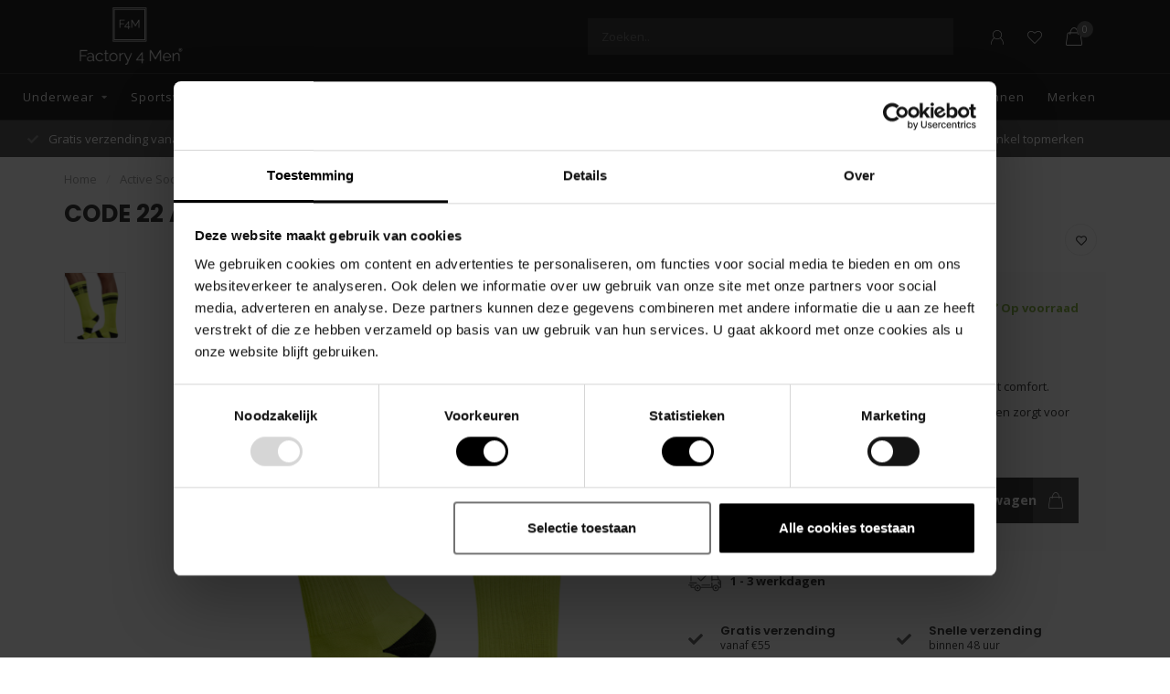

--- FILE ---
content_type: text/html;charset=utf-8
request_url: https://www.factory4men.be/active-socks-yellow.html
body_size: 16156
content:
<!DOCTYPE html>
<html lang="nl">
  <head>
    <!-- COOKIEBOT -->
    <script id="Cookiebot" src="https://consent.cookiebot.com/uc.js" data-cbid="da443663-b6fa-4192-ab91-dcbc2ebc2c0f" data-blockingmode="auto" type="text/javascript"></script>
    
        	<!-- Google Tag Manager -->
      <script>(function(w,d,s,l,i){w[l]=w[l]||[];w[l].push({'gtm.start':
      new Date().getTime(),event:'gtm.js'});var f=d.getElementsByTagName(s)[0],
      j=d.createElement(s),dl=l!='dataLayer'?'&l='+l:'';j.async=true;j.src=
      'https://www.googletagmanager.com/gtm.js?id='+i+dl;f.parentNode.insertBefore(j,f);
      })(window,document,'script','dataLayer','GTM-P7G6PKNZ');</script>
      <!-- End Google Tag Manager -->
        
    <!--
        
        Theme Nova | v1.5.3.06122201_1_1
        Theme designed and created by Dyvelopment - We are true e-commerce heroes!
        
        For custom Lightspeed eCom work like custom design or development,
        please contact us at www.dyvelopment.com

          _____                  _                                  _   
         |  __ \                | |                                | |  
         | |  | |_   ___   _____| | ___  _ __  _ __ ___   ___ _ __ | |_ 
         | |  | | | | \ \ / / _ \ |/ _ \| '_ \| '_ ` _ \ / _ \ '_ \| __|
         | |__| | |_| |\ V /  __/ | (_) | |_) | | | | | |  __/ | | | |_ 
         |_____/ \__, | \_/ \___|_|\___/| .__/|_| |_| |_|\___|_| |_|\__|
                  __/ |                 | |                             
                 |___/                  |_|                             
    -->
    
    <meta charset="utf-8"/>
<!-- [START] 'blocks/head.rain' -->
<!--

  (c) 2008-2026 Lightspeed Netherlands B.V.
  http://www.lightspeedhq.com
  Generated: 23-01-2026 @ 05:01:38

-->
<link rel="canonical" href="https://www.factory4men.be/active-socks-yellow.html"/>
<link rel="alternate" href="https://www.factory4men.be/index.rss" type="application/rss+xml" title="Nieuwe producten"/>
<meta name="robots" content="noodp,noydir"/>
<meta property="og:url" content="https://www.factory4men.be/active-socks-yellow.html?source=facebook"/>
<meta property="og:site_name" content="Factory 4 Men"/>
<meta property="og:title" content="Active Socks Yellow"/>
<meta property="og:description" content="Deze Active Socks van CODE22 combineren stijl met comfort.<br />
De opvallende  fluo kleur yellow met zwarte accenten zorgt voor een trendy look."/>
<meta property="og:image" content="https://cdn.webshopapp.com/shops/340541/files/460924421/code-22-active-socks-yellow.jpg"/>
<script>
console.log('test');
</script>
<!--[if lt IE 9]>
<script src="https://cdn.webshopapp.com/assets/html5shiv.js?2025-02-20"></script>
<![endif]-->
<!-- [END] 'blocks/head.rain' -->
    
        	  	              	    	    	    	    	    	         
        <title>Active Socks Yellow - Factory 4 Men</title>
    
    <meta name="description" content="Deze Active Socks van CODE22 combineren stijl met comfort.<br />
De opvallende  fluo kleur yellow met zwarte accenten zorgt voor een trendy look." />
    <meta name="keywords" content="CODE, 22, Active, Socks, Yellow, slips, boxers, jockstraps, strings, onderbroek, sportkleding, zwemkleding, mannen, jogging, hoodie, ondergoed, mannenondergoed, skincare, zonnebrillen, erotisch speelgoed" />
    
        
    <meta http-equiv="X-UA-Compatible" content="IE=edge">
    <meta name="viewport" content="width=device-width, initial-scale=1.0, maximum-scale=1.0, user-scalable=0">
    <meta name="apple-mobile-web-app-capable" content="yes">
    <meta name="apple-mobile-web-app-status-bar-style" content="black">
    
        	        
		<link rel="preconnect" href="https://cdn.webshopapp.com/">
		<link rel="preconnect" href="https://assets.webshopapp.com">	
    		<link rel="preconnect" href="https://fonts.googleapis.com">
		<link rel="preconnect" href="https://fonts.gstatic.com" crossorigin>
		<link rel="dns-prefetch" href="https://fonts.googleapis.com">
		<link rel="dns-prefetch" href="https://fonts.gstatic.com" crossorigin>
    		<link rel="dns-prefetch" href="https://cdn.webshopapp.com/">
		<link rel="dns-prefetch" href="https://assets.webshopapp.com">	

    <link rel="shortcut icon" href="https://cdn.webshopapp.com/shops/340541/themes/183450/v/2184546/assets/favicon.ico?20240327093029" type="image/x-icon" />
    <script src="https://cdn.webshopapp.com/shops/340541/themes/183450/assets/jquery-1-12-4-min.js?20260106000408"></script>
    
    <script>!navigator.userAgent.match('MSIE 10.0;') || document.write('<script src="https://cdn.webshopapp.com/shops/340541/themes/183450/assets/proto-polyfill.js?20260106000408">\x3C/script>')</script>
    <script>if(navigator.userAgent.indexOf("MSIE ") > -1 || navigator.userAgent.indexOf("Trident/") > -1) { document.write('<script src="https://cdn.webshopapp.com/shops/340541/themes/183450/assets/intersection-observer-polyfill.js?20260106000408">\x3C/script>') }</script>
    
        <link href="//fonts.googleapis.com/css?family=Open%20Sans:400,300,600,700|Poppins:300,400,600,700&amp;display=swap" rel="preload" as="style">
    <link href="//fonts.googleapis.com/css?family=Open%20Sans:400,300,600,700|Poppins:300,400,600,700&amp;display=swap" rel="stylesheet">
        
    <link rel="preload" href="https://cdn.webshopapp.com/shops/340541/themes/183450/assets/fontawesome-5-min.css?20260106000408" as="style">
    <link rel="stylesheet" href="https://cdn.webshopapp.com/shops/340541/themes/183450/assets/fontawesome-5-min.css?20260106000408">
    
    <link rel="preload" href="https://cdn.webshopapp.com/shops/340541/themes/183450/assets/bootstrap-min.css?20260106000408" as="style">
    <link rel="stylesheet" href="https://cdn.webshopapp.com/shops/340541/themes/183450/assets/bootstrap-min.css?20260106000408">
    
    <link rel="preload" as="script" href="https://cdn.webshopapp.com/assets/gui.js?2025-02-20">
    <script src="https://cdn.webshopapp.com/assets/gui.js?2025-02-20"></script>
    
    <link rel="preload" as="script" href="https://cdn.webshopapp.com/assets/gui-responsive-2-0.js?2025-02-20">
    <script src="https://cdn.webshopapp.com/assets/gui-responsive-2-0.js?2025-02-20"></script>
    
        <link rel="stylesheet" href="https://cdn.webshopapp.com/shops/340541/themes/183450/assets/fancybox-3-5-7-min.css?20260106000408" />
        
    <link rel="preload" href="https://cdn.webshopapp.com/shops/340541/themes/183450/assets/style.css?20260106000408" as="style">
    <link rel="stylesheet" href="https://cdn.webshopapp.com/shops/340541/themes/183450/assets/style.css?20260106000408" />
    
    <!-- User defined styles -->
    <link rel="preload" href="https://cdn.webshopapp.com/shops/340541/themes/183450/assets/settings.css?20260106000408" as="style">
    <link rel="preload" href="https://cdn.webshopapp.com/shops/340541/themes/183450/assets/custom.css?20260106000408" as="style">
    <link rel="stylesheet" href="https://cdn.webshopapp.com/shops/340541/themes/183450/assets/settings.css?20260106000408" />
    <link rel="stylesheet" href="https://cdn.webshopapp.com/shops/340541/themes/183450/assets/custom.css?20260106000408" />
    
    <script>
   var productStorage = {};
   var theme = {};

  </script>    
    <link type="preload" src="https://cdn.webshopapp.com/shops/340541/themes/183450/assets/countdown-min.js?20260106000408" as="script">
    <link type="preload" src="https://cdn.webshopapp.com/shops/340541/themes/183450/assets/swiper-4-min.js?20260106000408" as="script">
    <link type="preload" src="https://cdn.webshopapp.com/shops/340541/themes/183450/assets/swiper-453.js?20260106000408" as="script">
    <link type="preload" src="https://cdn.webshopapp.com/shops/340541/themes/183450/assets/global.js?20260106000408" as="script">
    
            
      </head>
  <body class="layout-custom">
    <!-- Google Tag Manager (noscript) --><noscript><iframe src="https://www.googletagmanager.com/ns.html?id=GTM-P7G6PKNZ"
      height="0" width="0" style="display:none;visibility:hidden"></iframe></noscript><!-- End Google Tag Manager (noscript) --><div class="body-content"><div class="overlay"><i class="fa fa-times"></i></div><header><div id="header-holder"><div class="container"><div id="header-content"><div class="header-left"><div class="categories-button small scroll scroll-nav hidden-sm hidden-xs hidden-xxs"><div class="nav-icon"><div class="bar1"></div><div class="bar3"></div><span>Menu</span></div></div><div id="mobilenav" class="categories-button small mobile visible-sm visible-xs visible-xxs"><div class="nav-icon"><div class="bar1"></div><div class="bar3"></div></div><span>Menu</span></div><span id="mobilesearch" class="visible-xxs visible-xs visible-sm"><a href="https://www.factory4men.be/"><i class="fa fa-search" aria-hidden="true"></i></a></span><a href="https://www.factory4men.be/" class="logo hidden-sm hidden-xs hidden-xxs"><img class="logo" src="https://cdn.webshopapp.com/shops/340541/themes/183450/v/2184526/assets/logo.png?20240327093029" alt="Sexy underwear and sportswear for Men."></a></div><div class="header-center"><div class="search hidden-sm hidden-xs hidden-xxs"><form action="https://www.factory4men.be/search/" class="searchform" method="get"><div class="search-holder"><input type="text" class="searchbox" name="q" placeholder="Zoeken.." autocomplete="off"><i class="fa fa-search" aria-hidden="true"></i><i class="fa fa-times clearsearch" aria-hidden="true"></i></div></form><div class="searchcontent hidden-xs hidden-xxs"><div class="searchresults"></div><div class="more"><a href="#" class="search-viewall">Bekijk alle resultaten <span>(0)</span></a></div><div class="noresults">Geen producten gevonden</div></div></div><a href="https://www.factory4men.be/" class="hidden-lg hidden-md hidden-xs hidden-xxs"><img class="logo" src="https://cdn.webshopapp.com/shops/340541/themes/183450/v/2184526/assets/logo.png?20240327093029" alt="Sexy underwear and sportswear for Men."></a><a href="https://www.factory4men.be/" class="visible-xxs visible-xs"><img class="logo" src="https://cdn.webshopapp.com/shops/340541/themes/183450/v/2184576/assets/logo-mobile.png?20240327093029" alt="Sexy underwear and sportswear for Men."></a></div><div class="header-right text-right"><div class="user-actions hidden-sm hidden-xs hidden-xxs"><a href="#" class="header-link" data-fancy="fancy-locale-holder" data-fancy-type="flyout" data-tooltip title="Taal & Valuta" data-placement="bottom"><span class="current-lang">NL</span><i class="nova-icon nova-icon-globe"></i></a><a href="https://www.factory4men.be/account/" class="account header-link" data-fancy="fancy-account-holder" data-tooltip title="Mijn account" data-placement="bottom"><!-- <img src="https://cdn.webshopapp.com/shops/340541/themes/183450/assets/icon-user.svg?20260106000408" alt="My account" class="icon"> --><i class="nova-icon nova-icon-user"></i></a><a href="https://www.factory4men.be/account/wishlist/" class="header-link" data-tooltip title="Verlanglijst" data-placement="bottom" data-fancy="fancy-account-holder"><i class="nova-icon nova-icon-heart"></i></a><a href="" class="header-link compare" data-fancy="fancy-compare-holder" data-fancy-type="flyout" data-tooltip title="Vergelijk" data-placement="bottom"><i class="nova-icon nova-icon-chart"></i></a><div class="fancy-box flyout fancy-compare-holder"><div class="fancy-compare"><div class="row"><div class="col-md-12"><h4>Vergelijk producten</h4></div><div class="col-md-12"><p>U heeft nog geen producten toegevoegd.</p></div></div></div></div><div class="fancy-box flyout fancy-locale-holder"><div class="fancy-locale"><div class=""><label for="">Kies uw taal</label><div class="flex-container middle"><div class="flex-col"><span class="flags nl"></span></div><div class="flex-col flex-grow-1"><select id="" class="fancy-select" onchange="document.location=this.options[this.selectedIndex].getAttribute('data-url')"><option lang="nl" title="Nederlands" data-url="https://www.factory4men.be/go/product/152492341" selected="selected">Nederlands</option></select></div></div></div><div class="margin-top-half"><label for="">Kies uw valuta</label><div class="flex-container middle"><div class="flex-col"><span><strong>€</strong></span></div><div class="flex-col flex-grow-1"><select id="" class="fancy-select" onchange="document.location=this.options[this.selectedIndex].getAttribute('data-url')"><option data-url="https://www.factory4men.be/session/currency/eur/" selected="selected">EUR</option></select></div></div></div></div></div></div><a href="https://www.factory4men.be/cart/" class="cart header-link" data-fancy="fancy-cart-holder"><div class="cart-icon"><i class="nova-icon nova-icon-shopping-bag"></i><span id="qty" class="highlight-bg cart-total-qty shopping-bag">0</span></div></a></div></div></div></div><div class="cf"></div><div class="subnav-dimmed"></div><div class=" borders  hidden-xxs hidden-xs hidden-sm" id="navbar"><div class="container boxed-subnav"><div class="row"><div class="col-md-12"><nav><ul class="smallmenu"><li class="hidden-sm hidden-xs hidden-xxs"><a href="https://www.factory4men.be/">Home</a></li><li><a href="https://www.factory4men.be/underwear/" class="dropdown">Underwear</a><ul class="smallmenu sub1"><li><a href="https://www.factory4men.be/underwear/slips/">Slips</a></li><li><a href="https://www.factory4men.be/underwear/boxers/">Boxers</a></li><li><a href="https://www.factory4men.be/underwear/jockstraps/">Jockstraps</a></li><li><a href="https://www.factory4men.be/underwear/backless/">Backless</a></li><li><a href="https://www.factory4men.be/underwear/strings/">Strings</a></li><li><a href="https://www.factory4men.be/underwear/top-tank-t-shirts/">Top Tank/T-shirts</a></li><li><a href="https://www.factory4men.be/underwear/multipacks/">Multipacks</a></li></ul></li><li><a href="https://www.factory4men.be/sportswear/" class="dropdown">Sportswear</a><ul class="smallmenu sub1"><li><a href="https://www.factory4men.be/sportswear/hoodie/">Hoodie</a></li><li><a href="https://www.factory4men.be/sportswear/joggingbroeken/">Joggingbroeken</a></li><li><a href="https://www.factory4men.be/sportswear/shorts/">Shorts</a></li><li><a href="https://www.factory4men.be/sportswear/tank-tops/">Tank tops</a></li><li><a href="https://www.factory4men.be/sportswear/t-shirts/">T-shirts</a></li><li><a href="https://www.factory4men.be/sportswear/body-suits/">Body suits</a></li></ul></li><li><a href="https://www.factory4men.be/swimwear/" class="dropdown">Swimwear</a><ul class="smallmenu sub1"><li><a href="https://www.factory4men.be/swimwear/zwemslips/">Zwemslips</a></li><li><a href="https://www.factory4men.be/swimwear/zwemboxers/">Zwemboxers</a></li><li><a href="https://www.factory4men.be/swimwear/zwemshorts/">Zwemshorts</a></li></ul></li><li><a href="https://www.factory4men.be/clubwear/" class="dropdown">Clubwear</a><ul class="smallmenu sub1"><li><a href="https://www.factory4men.be/clubwear/slips/">Slips</a></li><li><a href="https://www.factory4men.be/clubwear/boxers/">Boxers</a></li><li><a href="https://www.factory4men.be/clubwear/jockstrap/">Jockstrap</a></li><li><a href="https://www.factory4men.be/clubwear/backless/">Backless</a></li><li><a href="https://www.factory4men.be/clubwear/harnassen/">Harnassen</a></li><li><a href="https://www.factory4men.be/clubwear/tank-tops-t-shirts/">Tank tops/T-shirts</a></li><li><a href="https://www.factory4men.be/clubwear/pants/">Pants</a></li><li><a href="https://www.factory4men.be/clubwear/pride-collection/">Pride collection</a></li></ul></li><li><a href="https://www.factory4men.be/skincare/" class="">Skincare</a></li><li><a href="https://www.factory4men.be/accessoires/" class="dropdown">Accessoires</a><ul class="smallmenu sub1"><li><a href="https://www.factory4men.be/accessoires/zonnebrillen/">Zonnebrillen</a></li><li><a href="https://www.factory4men.be/accessoires/rugzakken-sporttassen/">Rugzakken/sporttassen</a></li><li><a href="https://www.factory4men.be/accessoires/sokken/">Sokken</a></li><li><a href="https://www.factory4men.be/accessoires/shaping-pads/">Shaping Pads</a></li></ul></li><li><a href="https://www.factory4men.be/nieuw/" class="">Nieuw</a></li><li><a href="https://www.factory4men.be/toys/" class="dropdown">Toys</a><ul class="smallmenu sub1"><li><a href="https://www.factory4men.be/toys/cockringen/">Cockringen</a></li><li><a href="https://www.factory4men.be/toys/condooms/">Condooms</a></li><li><a href="https://www.factory4men.be/toys/anal/">Anal</a></li><li><a href="https://www.factory4men.be/toys/masturbators/">Masturbators</a></li><li><a href="https://www.factory4men.be/toys/dildos/">Dildo&#039;s</a></li><li><a href="https://www.factory4men.be/toys/drogisterij/">Drogisterij</a></li><li><a href="https://www.factory4men.be/toys/boxen/">Boxen</a></li></ul></li><li><a href="https://www.factory4men.be/sale/" class="">Sale</a></li><li><a href="https://www.factory4men.be/mistery-boxen/" class="">Mistery Boxen</a></li><li><a href="https://www.factory4men.be/buy-gift-card/"  target="_blank">Cadeaubonnen</a></li><li><a href="https://www.factory4men.be/brands/">Merken</a></li></ul></nav></div></div></div></div><div class="subheader-holder"><div class="subheader"><div class="usps-slider-holder" style="width:100%;"><div class="swiper-container usps-header below-nav"><div class="swiper-wrapper"><div class="swiper-slide usp-block"><div><i class="fas fa-check"></i> Gratis verzending vanaf €55 in België 
          </div></div><div class="swiper-slide usp-block"><div><i class="fas fa-check"></i> Snelle verzending binnen 48 uur
          </div></div><div class="swiper-slide usp-block"><div><i class="fas fa-check"></i> Top klantenservice
          </div></div><div class="swiper-slide usp-block"><div><i class="fas fa-check"></i> Enkel topmerken
          </div></div></div></div></div></div></div></header><div class="breadcrumbs"><div class="container"><div class="row"><div class="col-md-12"><a href="https://www.factory4men.be/" title="Home">Home</a><span><span class="seperator">/</span><a href="https://www.factory4men.be/active-socks-yellow.html"><span>Active Socks Yellow</span></a></span></div></div></div></div><div class="addtocart-sticky"><div class="container"><div class="flex-container marginless middle"><img src="https://cdn.webshopapp.com/shops/340541/files/460924421/42x42x2/image.jpg" alt="" class="max-size"><h5 class="title hidden-xs hidden-xxs">CODE 22 Active Socks Yellow</h5><div class="sticky-price"><span class="price">€14,00</span></div><a href="https://www.factory4men.be/cart/add/302697844/" class="button quick-cart smaall-button" data-title="Active Socks Yellow" data-price="€14,00" data-variant="One size" data-image="https://cdn.webshopapp.com/shops/340541/files/460924421/650x750x2/image.jpg">Toevoegen aan winkelwagen</a><a href="https://www.factory4men.be/account/wishlistAdd/152492341/?variant_id=302697844" class="button lined sticky-wishlist hidden-xs hidden-xxs" data-tooltip data-original-title="Aan verlanglijst toevoegen" data-placement="bottom"><i class="nova-icon nova-icon-heart"></i></a></div></div></div><div class="container productpage"><div class="row"><div class="col-md-12"><div class="product-title hidden-xxs hidden-xs hidden-sm"><div class=""><h1 class="">CODE 22 Active Socks Yellow </h1></div><div class="row"><div class="col-md-7"><div class="title-appendix"></div></div><div class="col-md-5"><div class="title-appendix"><div class="wishlist text-right"><a href="https://www.factory4men.be/account/wishlistAdd/152492341/?variant_id=302697844" class="margin-right-10" data-tooltip title="Aan verlanglijst toevoegen"><i class="far fa-heart"></i></a><a href="https://www.factory4men.be/compare/add/302697844/" class="compare" data-tooltip title="Toevoegen om te vergelijken" data-compare="302697844"><i class="fas fa-chart-bar"></i></a></div></div></div></div></div></div></div><div class="content-box"><div class="row"><div class="col-md-1 hidden-sm hidden-xs hidden-xxs thumbs-holder vertical"><div class="thumbs vertical" style="margin-top:0;"><div class="swiper-container swiper-container-vert swiper-productthumbs" style="height:100%; width:100%;"><div class="swiper-wrapper"><div class="swiper-slide swiper-slide-vert active"><img src="https://cdn.webshopapp.com/shops/340541/files/460924421/65x75x1/code-22-active-socks-yellow.jpg" alt="" class="img-responsive single-thumbnail"></div></div></div></div></div><div class="col-sm-6 productpage-left"><div class="row"><div class="col-md-12"><div class="product-image-holder" id="holder"><div class="swiper-container swiper-productimage product-image"><div class="swiper-wrapper"><div class="swiper-slide zoom" data-src="https://cdn.webshopapp.com/shops/340541/files/460924421/code-22-active-socks-yellow.jpg" data-fancybox="product-images"><img height="750" width="650" src="https://cdn.webshopapp.com/shops/340541/files/460924421/650x750x2/code-22-active-socks-yellow.jpg" class="img-responsive" data-src-zoom="https://cdn.webshopapp.com/shops/340541/files/460924421/code-22-active-socks-yellow.jpg" alt="CODE 22 Active Socks Yellow"></div></div></div><a href="https://www.factory4men.be/account/wishlistAdd/152492341/?variant_id=302697844" class="mobile-wishlist visible-sm visible-xs visible-xxs"><i class="nova-icon nova-icon-heart"></i></a></div><div class="swiper-pagination swiper-pagination-image hidden-md hidden-lg"></div></div></div></div><div class="col-md-5 col-sm-6 productpage-right"><div class="row visible-xxs visible-xs visible-sm"><div class="col-md-12"><div class="mobile-title"><h4>CODE 22 Active Socks Yellow</h4></div></div></div><!-- start offer wrapper --><div class="offer-holder"><div class="row "><div class="col-md-12"><div class="product-price"><div class="row"><div class="col-xs-6"><span class="price margin-right-10">€14,00</span><span class="price-strict">Incl. btw</span></div><div class="col-xs-6 text-right"><div class="stock"><div class="in-stock"><i class="fa fa-check"></i> Op voorraad</div></div></div><div class="col-md-12"><div class="unit-price">
                  Stukprijs: €14,00 / 
                </div></div></div></div></div></div><div class="row rowmargin"><div class="col-md-12"><div class="product-description"><p>
              Deze Active Socks van CODE22 combineren stijl met comfort.<br />
De opvallende  fluo kleur yellow met zwarte accenten zorgt voor een trendy look.
                            <a href="#information" data-scrollview-id="information" data-scrollview-offset="190">Lees meer..</a></p></div></div></div><form action="https://www.factory4men.be/cart/add/302697844/" id="product_configure_form" method="post"><div class="row margin-top" style="display:none;"><div class="col-md-12"><div class="productform variant-blocks"><input type="hidden" name="bundle_id" id="product_configure_bundle_id" value=""></div></div></div><div class="row"><div class="col-md-12 rowmargin"><div class="addtocart-holder"><div class="qty"><input type="text" name="quantity" class="quantity qty-fast" value="1"><span class="qtyadd"><i class="fa fa-caret-up"></i></span><span class="qtyminus"><i class="fa fa-caret-down"></i></span></div><div class="addtocart"><button type="submit" name="addtocart" class="btn-addtocart quick-cart button button-cta" data-vid="302697844" data-title="Active Socks Yellow" data-variant="One size" data-price="€14,00" data-image="https://cdn.webshopapp.com/shops/340541/files/460924421/650x750x2/image.jpg">
                Toevoegen aan winkelwagen <span class="icon-holder"><i class="nova-icon nova-icon-shopping-bag"></i></span></button></div></div></div></div></form></div><!-- end offer wrapper --><div class="flex-container middle margin-top-half"><div class="flex-col flex-grow-1"><div class="product-deliverytime"><div class="deliverytime-icon"><svg version="1.1" id="truck-icon" xmlns="http://www.w3.org/2000/svg" xmlns:xlink="http://www.w3.org/1999/xlink" x="0px" y="0px"
	 viewBox="0 0 512 512" width="36" xml:space="preserve"><g><g><path d="M476.158,231.363l-13.259-53.035c3.625-0.77,6.345-3.986,6.345-7.839v-8.551c0-18.566-15.105-33.67-33.67-33.67h-60.392
			V110.63c0-9.136-7.432-16.568-16.568-16.568H50.772c-9.136,0-16.568,7.432-16.568,16.568V256c0,4.427,3.589,8.017,8.017,8.017
			c4.427,0,8.017-3.589,8.017-8.017V110.63c0-0.295,0.239-0.534,0.534-0.534h307.841c0.295,0,0.534,0.239,0.534,0.534v145.372
			c0,4.427,3.589,8.017,8.017,8.017c4.427,0,8.017-3.589,8.017-8.017v-9.088h94.569c0.008,0,0.014,0.002,0.021,0.002
			c0.008,0,0.015-0.001,0.022-0.001c11.637,0.008,21.518,7.646,24.912,18.171h-24.928c-4.427,0-8.017,3.589-8.017,8.017v17.102
			c0,13.851,11.268,25.119,25.119,25.119h9.086v35.273h-20.962c-6.886-19.883-25.787-34.205-47.982-34.205
			s-41.097,14.322-47.982,34.205h-3.86v-60.393c0-4.427-3.589-8.017-8.017-8.017c-4.427,0-8.017,3.589-8.017,8.017v60.391H192.817
			c-6.886-19.883-25.787-34.205-47.982-34.205s-41.097,14.322-47.982,34.205H50.772c-0.295,0-0.534-0.239-0.534-0.534v-17.637
			h34.739c4.427,0,8.017-3.589,8.017-8.017s-3.589-8.017-8.017-8.017H8.017c-4.427,0-8.017,3.589-8.017,8.017
			s3.589,8.017,8.017,8.017h26.188v17.637c0,9.136,7.432,16.568,16.568,16.568h43.304c-0.002,0.178-0.014,0.355-0.014,0.534
			c0,27.996,22.777,50.772,50.772,50.772s50.772-22.776,50.772-50.772c0-0.18-0.012-0.356-0.014-0.534h180.67
			c-0.002,0.178-0.014,0.355-0.014,0.534c0,27.996,22.777,50.772,50.772,50.772c27.995,0,50.772-22.776,50.772-50.772
			c0-0.18-0.012-0.356-0.014-0.534h26.203c4.427,0,8.017-3.589,8.017-8.017v-85.511C512,251.989,496.423,234.448,476.158,231.363z
			 M375.182,144.301h60.392c9.725,0,17.637,7.912,17.637,17.637v0.534h-78.029V144.301z M375.182,230.881v-52.376h71.235
			l13.094,52.376H375.182z M144.835,401.904c-19.155,0-34.739-15.583-34.739-34.739s15.584-34.739,34.739-34.739
			c19.155,0,34.739,15.583,34.739,34.739S163.99,401.904,144.835,401.904z M427.023,401.904c-19.155,0-34.739-15.583-34.739-34.739
			s15.584-34.739,34.739-34.739c19.155,0,34.739,15.583,34.739,34.739S446.178,401.904,427.023,401.904z M495.967,299.29h-9.086
			c-5.01,0-9.086-4.076-9.086-9.086v-9.086h18.171V299.29z"/></g></g><g><g><path d="M144.835,350.597c-9.136,0-16.568,7.432-16.568,16.568c0,9.136,7.432,16.568,16.568,16.568
			c9.136,0,16.568-7.432,16.568-16.568C161.403,358.029,153.971,350.597,144.835,350.597z"/></g></g><g><g><path d="M427.023,350.597c-9.136,0-16.568,7.432-16.568,16.568c0,9.136,7.432,16.568,16.568,16.568
			c9.136,0,16.568-7.432,16.568-16.568C443.591,358.029,436.159,350.597,427.023,350.597z"/></g></g><g><g><path d="M332.96,316.393H213.244c-4.427,0-8.017,3.589-8.017,8.017s3.589,8.017,8.017,8.017H332.96
			c4.427,0,8.017-3.589,8.017-8.017S337.388,316.393,332.96,316.393z"/></g></g><g><g><path d="M127.733,282.188H25.119c-4.427,0-8.017,3.589-8.017,8.017s3.589,8.017,8.017,8.017h102.614
			c4.427,0,8.017-3.589,8.017-8.017S132.16,282.188,127.733,282.188z"/></g></g><g><g><path d="M278.771,173.37c-3.13-3.13-8.207-3.13-11.337,0.001l-71.292,71.291l-37.087-37.087c-3.131-3.131-8.207-3.131-11.337,0
			c-3.131,3.131-3.131,8.206,0,11.337l42.756,42.756c1.565,1.566,3.617,2.348,5.668,2.348s4.104-0.782,5.668-2.348l76.96-76.96
			C281.901,181.576,281.901,176.501,278.771,173.37z"/></g></g><g></g><g></g><g></g><g></g><g></g><g></g><g></g><g></g><g></g><g></g><g></g><g></g><g></g><g></g><g></g></svg></div><div class="deliverytime-content">
                        	1 - 3 werkdagen
                      </div></div></div></div><div class="row rowmargin"><div class="col-md-12"><div class="productpage-usps"><ul><li><i class="fas fa-check"></i><h4>Gratis verzending</h4> vanaf €55</li><li><i class="fas fa-check"></i><h4>Snelle verzending</h4> binnen 48 uur</li><li class="seperator"></li><li><i class="fas fa-check"></i><h4>Top klantenservice</h4></li></ul></div></div></div></div></div><div class="row margin-top-50 product-details"><div class="col-md-7 info-left"><!--<div class="product-details-nav hidden-xxs hidden-xs hidden-sm"><a href="#information" class="button-txt" data-scrollview-id="information" data-scrollview-offset="190">Beschrijving</a><a href="#specifications" class="button-txt" data-scrollview-id="specifications" data-scrollview-offset="150">Specificaties</a><a href="#reviews" class="button-txt" data-scrollview-id="reviews" data-scrollview-offset="150">Reviews</a></div>--><div class="product-info active" id="information"><h4 class="block-title ">
		      Productomschrijving
    		</h4><div class="content block-content active"><p>Deze Active Socks van CODE22 combineren stijl met comfort.</p><p>De opvallende fluo yellow kleur met zwarte accenten zorgt voor een trendy look, terwijl de hoogwaardige materialenmix van katoen, nylon en elastaan een perfecte pasvorm en duurzaamheid garandeert.</p><p>De hoge sokken zijn ideaal voor sportieve activiteiten of als modieus accessoire bij je dagelijkse outfit.</p><p>De fluorescerende kleur voegt een extra vleugje flair toe, en de opdruk van het merk op de wreef benadrukt de kwaliteitsvolle herkomst van de sokken.</p><p>Dankzij de 'one size' pasvorm zijn deze sokken geschikt voor iedereen.</p><p>Materiaal: cotton: 78% - Nylon: 19% - Elasthane: 3%</p></div></div></div><div class="col-md-5 info-right"><div class="related-products active static-products-holder dynamic-related"data-related-json="https://www.factory4men.be/accessoires/sokken/page1.ajax?sort=popular"><h4 class="block-title">Gerelateerde producten</h4><div class="products-holder block-content active"><div class="swiper-container swiper-related-products"><div class="swiper-wrapper"></div><div class="button-holder"><div class="swiper-related-prev"><i class="fas fa-chevron-left"></i></div><div class="swiper-related-next"><i class="fas fa-chevron-right"></i></div></div></div></div></div></div></div></div></div><div class="productpage fancy-modal specs-modal-holder"><div class="specs-modal rounded"><div class="x"></div><h4 style="margin-bottom:15px;">Specificaties</h4><div class="specs"></div></div></div><div class="productpage fancy-modal reviews-modal-holder"><div class="reviews-modal rounded"><div class="x"></div><div class="reviews"><div class="reviews-header"><div class="reviews-score"><h4 style="margin-bottom:10px;">Active Socks Yellow</h4><span class="stars"><i class="fa fa-star empty"></i><i class="fa fa-star empty"></i><i class="fa fa-star empty"></i><i class="fa fa-star empty"></i><i class="fa fa-star empty"></i></span>
                          
                            	0 beoordelingen
                            
                          </div><div class="reviews-extracted hidden-xs hidden-xxs"><div class="reviews-extracted-block"><i class="fas fa-star"></i><i class="fas fa-star"></i><i class="fas fa-star"></i><i class="fas fa-star"></i><i class="fas fa-star"></i><div class="review-bar gray-bg darker"><div class="fill" style="width:NAN%"></div></div></div><div class="reviews-extracted-block"><i class="fas fa-star"></i><i class="fas fa-star"></i><i class="fas fa-star"></i><i class="fas fa-star"></i><i class="fas fa-star empty"></i><div class="review-bar gray-bg darker"><div class="fill" style="width:NAN%"></div></div></div><div class="reviews-extracted-block"><i class="fas fa-star"></i><i class="fas fa-star"></i><i class="fas fa-star"></i><i class="fas fa-star empty"></i><i class="fas fa-star empty"></i><div class="review-bar gray-bg darker"><div class="fill" style="width:NAN%"></div></div></div><div class="reviews-extracted-block"><i class="fas fa-star"></i><i class="fas fa-star"></i><i class="fas fa-star empty"></i><i class="fas fa-star empty"></i><i class="fas fa-star empty"></i><div class="review-bar gray-bg darker"><div class="fill" style="width:NAN%"></div></div></div><div class="reviews-extracted-block"><i class="fas fa-star"></i><i class="fas fa-star empty"></i><i class="fas fa-star empty"></i><i class="fas fa-star empty"></i><i class="fas fa-star empty"></i><div class="review-bar gray-bg darker"><div class="fill" style="width:NAN%"></div></div></div></div></div><div class="reviews"></div></div></div></div><div class="fancy-box fancy-review-holder"><div class="fancy-review"><div class="container"><div class="row"><div class="col-md-12"><h4>Beoordeel CODE 22 Active Socks Yellow</h4><p>Deze Active Socks van CODE22 combineren stijl met comfort.<br />
De opvallende  fluo kleur yellow met zwa..</p></div><div class="col-md-12 margin-top"><form action="https://www.factory4men.be/account/reviewPost/152492341/" method="post" id="form_add_review"><input type="hidden" name="key" value="01b819d442d04becc418bd7665ad0c62"><label for="score">Score</label><select class="fancy-select" name="score" id="score"><option value="1">1 Ster</option><option value="2">2 Ster(ren)</option><option value="3">3 Ster(ren)</option><option value="4">4 Ster(ren)</option><option value="5" selected>5 Ster(ren)</option></select><label for="review_name" class="margin-top-half">Naam</label><input type="text" name="name" placeholder="Naam"><label for="review" class="margin-top-half">Beschrijving</label><textarea id="review" class="" name="review" placeholder="Beoordelen" style="width:100%;"></textarea><button type="submit" class="button"><i class="fa fa-edit"></i> Toevoegen</button></form></div></div></div></div></div><!-- [START] 'blocks/body.rain' --><script>
(function () {
  var s = document.createElement('script');
  s.type = 'text/javascript';
  s.async = true;
  s.src = 'https://www.factory4men.be/services/stats/pageview.js?product=152492341&hash=55fe';
  ( document.getElementsByTagName('head')[0] || document.getElementsByTagName('body')[0] ).appendChild(s);
})();
</script><script>
    !function(f,b,e,v,n,t,s)
    {if(f.fbq)return;n=f.fbq=function(){n.callMethod?
        n.callMethod.apply(n,arguments):n.queue.push(arguments)};
        if(!f._fbq)f._fbq=n;n.push=n;n.loaded=!0;n.version='2.0';
        n.queue=[];t=b.createElement(e);t.async=!0;
        t.src=v;s=b.getElementsByTagName(e)[0];
        s.parentNode.insertBefore(t,s)}(window, document,'script',
        'https://connect.facebook.net/en_US/fbevents.js');
    $(document).ready(function (){
        fbq('init', '1440312240294686');
                fbq('track', 'ViewContent', {"content_ids":["302697844"],"content_name":"CODE 22 Active Socks Yellow","currency":"EUR","value":"14.00","content_type":"product","source":false});
                fbq('track', 'PageView', []);
            });
</script><noscript><img height="1" width="1" style="display:none" src="https://www.facebook.com/tr?id=1440312240294686&ev=PageView&noscript=1"
    /></noscript><!-- REWRITE COPYRIGHT --><script>
document.addEventListener("DOMContentLoaded", function(event) {
        document.getElementsByClassName("copyright")[0].innerHTML = ('<p>© Copyright '+new Date().getFullYear()+' - Factory 4 Men. Website door <a href="https://omatis.be/" target="_blank" class="text-copy"><u>Omatis</u></a></p> ');
});
</script><!-- REWRITE COPYRIGHT --><script>
document.addEventListener("DOMContentLoaded", function(event) {
     let contact =   document.querySelector(".custom-service .company-details .company-contact");
 if (!contact) return;
    contact.innerHTML = '<a class="contact-item margin-top-half" href="mailto:info@factory4men.be"><i class="far fa-envelope button-bg"></i> info@factory4men.be</a>';
});
</script><script>
(function () {
  var s = document.createElement('script');
  s.type = 'text/javascript';
  s.async = true;
  s.src = 'https://chimpstatic.com/mcjs-connected/js/users/f1702001a71e12df1c60ee971/df8cd3b34c20a907f53136e18.js';
  ( document.getElementsByTagName('head')[0] || document.getElementsByTagName('body')[0] ).appendChild(s);
})();
</script><script>
(function () {
  var s = document.createElement('script');
  s.type = 'text/javascript';
  s.async = true;
  s.src = 'https://servicepoints.sendcloud.sc/shops/lightspeed_v2/embed/340541.js';
  ( document.getElementsByTagName('head')[0] || document.getElementsByTagName('body')[0] ).appendChild(s);
})();
</script><!-- [END] 'blocks/body.rain' --><div class="newsletter gray-bg"><h3><i class="fa fa-paper-plane" aria-hidden="true"></i> Abonneer je op onze nieuwsbrief
        </h3><div class="newsletter-sub">Blijf op de hoogte over onze laatste acties</div><form action="https://www.factory4men.be/account/newsletter/" method="post" id="form-newsletter"><input type="hidden" name="key" value="01b819d442d04becc418bd7665ad0c62" /><div class="input"><input type="email" name="email" id="emailaddress" value="" placeholder="E-mailadres" /></div><span class="submit button-bg" onclick="$('#form-newsletter').submit();"><i class="fa fa-envelope"></i> Abonneer</span></form></div><footer class=""><div class="container footer"><div class="row"><div class="col-md-3 col-sm-6 company-info rowmargin p-compact"><img src="https://cdn.webshopapp.com/shops/340541/themes/183450/v/2543075/assets/logo-footer.png?20250202140714" class="footer-logo" alt="Factory 4 Men" loading="lazy"><p class="info"><i class="fa fa-envelope"></i><a href="/cdn-cgi/l/email-protection#2b42454d446b4d4a485f4459521f464e4505494e"><span class="__cf_email__" data-cfemail="a8c1c6cec7e8cec9cbdcc7dad19cc5cdc686cacd">[email&#160;protected]</span></a></p><div class="socials"><ul><li><a href="https://www.facebook.com/Factory4MenOfficial/" target="_blank" class="social-fb"><i class="fab fa-facebook-f"></i></a></li><li><a href="https://www.youtube.com/@Factory4Men" target="_blank" class="social-yt"><i class="fab fa-youtube" aria-hidden="true"></i></a></li><li><a href="https://www.instagram.com/factory.4.men/" target="_blank" class="social-insta"><i class="fab fa-instagram" aria-hidden="true"></i></a></li></ul></div></div><div class="col-md-3 col-sm-6 widget rowmargin"></div><div class="visible-sm"><div class="cf"></div></div><div class="col-md-3 col-sm-6 rowmargin"><h3>Informatie</h3><ul><li><a href="https://www.factory4men.be/service/payment-methods/" title="Betaalmethoden">Betaalmethoden</a></li><li><a href="https://www.factory4men.be/service/verzending/" title="Verzending">Verzending</a></li><li><a href="https://www.factory4men.be/service/shipping-returns/" title="Retourneren &amp; Ruilen">Retourneren &amp; Ruilen</a></li><li><a href="https://www.factory4men.be/service/privacy-policy/" title="Privacybeleid">Privacybeleid</a></li><li><a href="https://www.factory4men.be/service/general-terms-conditions/" title="Algemene voorwaarden">Algemene voorwaarden</a></li><li><a href="https://www.factory4men.be/service/" title="Contact">Contact</a></li><li><a href="https://www.factory4men.be/service/matentabel/" title="Matentabel">Matentabel</a></li></ul></div><div class="col-md-3 col-sm-6 rowmargin"><h3>Mijn account</h3><ul><li><a href="https://www.factory4men.be/account/information/" title="Account informatie">Account informatie</a></li><li><a href="https://www.factory4men.be/account/orders/" title="Mijn bestellingen">Mijn bestellingen</a></li><li><a href="https://www.factory4men.be/account/wishlist/" title="Mijn verlanglijst">Mijn verlanglijst</a></li><li><a href="https://www.factory4men.be/compare/" title="Vergelijk">Vergelijk</a></li><li><a href="https://www.factory4men.be/collection/" title="Alle producten">Alle producten</a></li></ul></div></div></div><div class="footer-bottom gray-bg"><div class="payment-icons-holder payment-icons-custom "><img src="https://cdn.webshopapp.com/assets/icon-payment-belfius.png?2025-02-20" class="payment-icon-img" alt="Belfius" title="Belfius"><img src="https://cdn.webshopapp.com/assets/icon-payment-ideal.png?2025-02-20" class="payment-icon-img" alt="iDEAL" title="iDEAL"><img src="https://cdn.webshopapp.com/assets/icon-payment-kbc.png?2025-02-20" class="payment-icon-img" alt="KBC" title="KBC"><img src="https://cdn.webshopapp.com/assets/icon-payment-mastercard.png?2025-02-20" class="payment-icon-img" alt="MasterCard" title="MasterCard"><img src="https://cdn.webshopapp.com/assets/icon-payment-mistercash.png?2025-02-20" class="payment-icon-img" alt="Bancontact" title="Bancontact"><img src="https://cdn.webshopapp.com/assets/icon-payment-paypalcp.png?2025-02-20" class="payment-icon-img" alt="PayPal" title="PayPal"><img src="https://cdn.webshopapp.com/assets/icon-payment-paypallater.png?2025-02-20" class="payment-icon-img" alt="PayPal Pay Later" title="PayPal Pay Later"><img src="https://cdn.webshopapp.com/assets/icon-payment-visa.png?2025-02-20" class="payment-icon-img" alt="Visa" title="Visa"></div><div class="copyright"><p>
      © Copyright 2026 Factory 4 Men - Powered by       <a href="https://www.lightspeedhq.be/" title="Lightspeed" target="_blank">Lightspeed</a>  
                    -  <a href="https://www.dyvelopment.com/nl/lightspeed/design/" title="dyvelopment" target="_blank">Lightspeed design</a> by <a href="https://www.dyvelopment.com/nl/" title="dyvelopment" target="_blank">Dyvelopment</a></p></div></div></footer></div><div class="dimmed full"></div><div class="dimmed flyout"></div><!-- <div class="modal-bg"></div> --><div class="quickshop-holder"><div class="quickshop-inner"><div class="quickshop-modal body-bg rounded"><div class="x"></div><div class="left"><div class="product-image-holder"><div class="swiper-container swiper-quickimage product-image"><div class="swiper-wrapper"></div></div></div><div class="arrow img-arrow-left"><i class="fa fa-angle-left"></i></div><div class="arrow img-arrow-right"><i class="fa fa-angle-right"></i></div><div class="stock"></div></div><div class="right productpage"><div class="title"></div><div class="description"></div><form id="quickshop-form" method="post" action=""><div class="content rowmargin"></div><div class="bottom rowmargin"><div class="addtocart-holder"><div class="qty"><input type="text" name="quantity" class="quantity qty-fast" value="1"><span class="qtyadd"><i class="fa fa-caret-up"></i></span><span class="qtyminus"><i class="fa fa-caret-down"></i></span></div><div class="addtocart"><button type="submit" name="addtocart" class="btn-addtocart button button-cta">Toevoegen aan winkelwagen <span class="icon-holder"><i class="nova-icon nova-icon-shopping-bag"></i></button></div></div></div></form></div></div></div></div><div class="fancy-box fancy-account-holder"><div class="fancy-account"><div class="container"><div class="row"><div class="col-md-12"><h4>Inloggen</h4></div><div class="col-md-12"><form action="https://www.factory4men.be/account/loginPost/" method="post" id="form_login"><input type="hidden" name="key" value="01b819d442d04becc418bd7665ad0c62"><input type="email" name="email" placeholder="E-mailadres"><input type="password" name="password" placeholder="Wachtwoord"><button type="submit" class="button">Inloggen</button><a href="#" class="button facebook" rel="nofollow" onclick="gui_facebook('/account/loginFacebook/?return=https://www.factory4men.be/'); return false;"><i class="fab fa-facebook"></i> Login with Facebook</a><a class="forgot-pass text-right" href="https://www.factory4men.be/account/password/">Wachtwoord vergeten?</a></form></div></div><div class="row rowmargin80"><div class="col-md-12"><h4>Account aanmaken</h4></div><div class="col-md-12"><p>Door een account aan te maken in deze winkel kunt u het betalingsproces sneller doorlopen, meerdere adressen opslaan, bestellingen bekijken en volgen en meer.</p><a href="https://www.factory4men.be/account/register/" class="button">Registreren</a></div></div><div class="row rowmargin"><div class="col-md-12 text-center"><a target="_blank" href="https://www.factory4men.be/service/payment-methods/" title="Belfius" class="payment-icons dark icon-payment-belfius"></a><a target="_blank" href="https://www.factory4men.be/service/payment-methods/" title="iDEAL" class="payment-icons dark icon-payment-ideal"></a><a target="_blank" href="https://www.factory4men.be/service/payment-methods/" title="KBC" class="payment-icons dark icon-payment-kbc"></a><a target="_blank" href="https://www.factory4men.be/service/payment-methods/" title="MasterCard" class="payment-icons dark icon-payment-mastercard"></a><a target="_blank" href="https://www.factory4men.be/service/payment-methods/" title="Bancontact" class="payment-icons dark icon-payment-mistercash"></a><a target="_blank" href="https://www.factory4men.be/service/payment-methods/" title="PayPal" class="payment-icons dark icon-payment-paypalc"></a><a target="_blank" href="https://www.factory4men.be/service/payment-methods/" title="PayPal Pay Later" class="payment-icons dark icon-payment-paypallater"></a><a target="_blank" href="https://www.factory4men.be/service/payment-methods/" title="Visa" class="payment-icons dark icon-payment-visa"></a></div></div></div></div></div><div class="fancy-box fancy-cart-holder"><div class="fancy-cart"><div class="x small"></div><div class="contents"><div class="row"><div class="col-md-12"><h4>Recent toegevoegd</h4></div><div class="col-md-12"><p>U heeft geen artikelen in uw winkelwagen</p></div><div class="col-md-12 text-right"><span class="margin-right-10">Totaal incl. btw:</span><strong style="font-size:1.1em;">€0,00</strong></div><div class="col-md-12 visible-lg visible-md visible-sm margin-top"><a href="https://www.factory4men.be/cart/" class="button inverted">Bekijk winkelwagen (0)</a><a href="https://www.factory4men.be/checkout/" class="button">Doorgaan naar afrekenen</a></div><div class="col-md-12 margin-top hidden-lg hidden-md hidden-sm"><a href="" class="button inverted" onclick="clearFancyBox(); return false;">Ga verder met winkelen</a><a href="https://www.factory4men.be/cart/" class="button">Bekijk winkelwagen (0)</a></div><div class="col-md-12 margin-top-half"><div class="freeshipping-bar"><div class="icon"><i class="fas fa-truck"></i></div>
                  	Bestel nog voor <span>€55,00</span> en de verzending is gratis
                                  </div></div></div><div class="row rowmargin"><div class="col-md-12 text-center"><div class="payment-icons-holder payment-icons-custom p-0"><img src="https://cdn.webshopapp.com/assets/icon-payment-belfius.png?2025-02-20" class="payment-icon-img" alt="Belfius" title="Belfius"><img src="https://cdn.webshopapp.com/assets/icon-payment-ideal.png?2025-02-20" class="payment-icon-img" alt="iDEAL" title="iDEAL"><img src="https://cdn.webshopapp.com/assets/icon-payment-kbc.png?2025-02-20" class="payment-icon-img" alt="KBC" title="KBC"><img src="https://cdn.webshopapp.com/assets/icon-payment-mastercard.png?2025-02-20" class="payment-icon-img" alt="MasterCard" title="MasterCard"><img src="https://cdn.webshopapp.com/assets/icon-payment-mistercash.png?2025-02-20" class="payment-icon-img" alt="Bancontact" title="Bancontact"><img src="https://cdn.webshopapp.com/assets/icon-payment-paypalcp.png?2025-02-20" class="payment-icon-img" alt="PayPal" title="PayPal"><img src="https://cdn.webshopapp.com/assets/icon-payment-paypallater.png?2025-02-20" class="payment-icon-img" alt="PayPal Pay Later" title="PayPal Pay Later"><img src="https://cdn.webshopapp.com/assets/icon-payment-visa.png?2025-02-20" class="payment-icon-img" alt="Visa" title="Visa"></div></div></div></div></div></div><div class="cart-popup-holder"><div class="cart-popup rounded body-bg"><div class="x body-bg" onclick="clearModals();"></div><div class="message-bar success margin-top hidden-xs hidden-xxs"><div class="icon"><i class="fas fa-check"></i></div><span class="message"></span></div><div class="message-bar-mobile-success visible-xs visible-xxs"></div><div class="flex-container seamless middle margin-top"><div class="flex-item col-50 text-center current-product-holder"><div class="current-product"><div class="image"></div><div class="content margin-top-half"><div class="title"></div><div class="variant-title"></div><div class="price margin-top-half"></div></div></div><div class="proceed-holder"><div class="proceed margin-top"><a href="https://www.factory4men.be/active-socks-yellow.html" class="button lined margin-right-10" onclick="clearModals(); return false;">Ga verder met winkelen</a><a href="https://www.factory4men.be/cart/" class="button">Bekijk winkelwagen</a></div></div></div><div class="flex-item right col-50 hidden-sm hidden-xs hidden-xxs"><div class="cart-popup-recent"><h4>Recent toegevoegd</h4><div class="sum text-right"><span>Totaal incl. btw:</span><span class="total"><strong>€0,00</strong></span></div></div><div class="margin-top text-center"><a target="_blank" href="https://www.factory4men.be/service/payment-methods/" title="Belfius" class="payment-icons dark icon-payment-belfius"></a><a target="_blank" href="https://www.factory4men.be/service/payment-methods/" title="iDEAL" class="payment-icons dark icon-payment-ideal"></a><a target="_blank" href="https://www.factory4men.be/service/payment-methods/" title="KBC" class="payment-icons dark icon-payment-kbc"></a><a target="_blank" href="https://www.factory4men.be/service/payment-methods/" title="MasterCard" class="payment-icons dark icon-payment-mastercard"></a><a target="_blank" href="https://www.factory4men.be/service/payment-methods/" title="Bancontact" class="payment-icons dark icon-payment-mistercash"></a><a target="_blank" href="https://www.factory4men.be/service/payment-methods/" title="PayPal" class="payment-icons dark icon-payment-paypalc"></a><a target="_blank" href="https://www.factory4men.be/service/payment-methods/" title="PayPal Pay Later" class="payment-icons dark icon-payment-paypallater"></a><a target="_blank" href="https://www.factory4men.be/service/payment-methods/" title="Visa" class="payment-icons dark icon-payment-visa"></a></div></div></div></div></div><script data-cfasync="false" src="/cdn-cgi/scripts/5c5dd728/cloudflare-static/email-decode.min.js"></script><script type="text/javascript" src="https://cdn.webshopapp.com/shops/340541/themes/183450/assets/jquery-zoom-min.js?20260106000408"></script><script src="https://cdn.webshopapp.com/shops/340541/themes/183450/assets/bootstrap-3-3-7-min.js?20260106000408"></script><script type="text/javascript" src="https://cdn.webshopapp.com/shops/340541/themes/183450/assets/countdown-min.js?20260106000408"></script><script type="text/javascript" src="https://cdn.webshopapp.com/shops/340541/themes/183450/assets/swiper-4-min.js?20260106000408"></script><!--     <script type="text/javascript" src="https://cdn.webshopapp.com/shops/340541/themes/183450/assets/swiper-453.js?20260106000408"></script> --><script type="text/javascript" src="https://cdn.webshopapp.com/shops/340541/themes/183450/assets/global.js?20260106000408"></script><script>
	$(document).ready(function()
  {
    $("a.youtube").YouTubePopUp();
  
    if( $(window).width() < 768 )
    {
      var stickyVisible = false;
      var elem = $('.addtocart-sticky');
      
      var observer = new IntersectionObserver(function(entries)
      {
        if(entries[0].isIntersecting === true)
        {
          if( stickyVisible )
          {
          	elem.removeClass('mobile-visible');
          	stickyVisible = false;
          }
        }
        else
        {
          if( !stickyVisible )
          {
          	elem.addClass('mobile-visible');
          	stickyVisible = true;
          }
        }
      }, { threshold: [0] });
      
      if( document.querySelector(".addtocart") !== null )
      {
      	observer.observe(document.querySelector(".addtocart"));
      }
    }
    else
    {
      var stickyVisible = false;
      
      function checkStickyAddToCart()
      {
        if( $('.addtocart-holder').length > 1 )
        {
          var distance = $('.addtocart-holder').offset().top;
          var elem = $('.addtocart-sticky');

          if ( $(window).scrollTop() >= distance )
          {
            if( !stickyVisible )
            {
              elem.addClass('visible');
              elem.fadeIn(100);
              stickyVisible = true;
            }

          }
          else
          {
            if( stickyVisible )
            {
              elem.removeClass('visible');
              elem.fadeOut(100);
              stickyVisible = false;
            }
          }

          setTimeout(checkStickyAddToCart, 50);
        }
      }

      checkStickyAddToCart();
    }
  
  if( $(window).width() > 767 && theme.settings.product_mouseover_zoom )
  {
    /* Zoom on hover image */
  	$('.zoom').zoom({touch:false});
  }
     
    //====================================================
    // Product page images
    //====================================================
    var swiperProdImage = new Swiper('.swiper-productimage', {
      lazy: true,      
      pagination: {
        el: '.swiper-pagination-image',
        clickable: true,
      },
			on: {
				lazyImageReady: function()
        {
          $('.productpage .swiper-lazy.swiper-lazy-loaded').animate({opacity: 1}, 300);
        },
      }
    });
    
    var swiperThumbs = new Swiper('.swiper-productthumbs', {
      direction: 'vertical', 
      navigation: {
      	nextEl: '.thumb-arrow-bottom',
      	prevEl: '.thumb-arrow-top',
      },
      mousewheelControl:true,
      mousewheelSensitivity:2,
      spaceBetween: 10,
      slidesPerView: 5
    });
    
  	$('.swiper-productthumbs img').on('click', function()
		{
      var itemIndex = $(this).parent().index();

      $('.swiper-productthumbs .swiper-slide').removeClass('active');
      $(this).parent().addClass('active');
      swiperProdImage.slideTo(itemIndex);
      swiperProdImage.update(true);
  	});
		//====================================================
    // End product page images
    //====================================================
    
    if( $('.related-product-look .related-variants').length > 0 )
    {
      $('.related-product-look .related-variants').each( function()
			{
        var variantsBlock = $(this);
        
      	$.get( $(this).attr('data-json'), function(data)
      	{
          var product = data.product;
          
          if( product.variants == false )
          {
            $(this).remove();
          }
          else
          {
            variantsBlock.append('<select name="variant" id="variants-'+product.id+'" class="fancy-select"></select>');
            
            console.log(product.variants);
            
            $.each( product.variants, function(key, val)
          	{
              console.log(val);
              $('#variants-'+product.id).append('<option value="'+val.id+'">'+val.title+' - '+parsePrice(val.price.price)+'</option>');
            });
            
            $('#variants-'+product.id).on('change', function()
						{
              variantsBlock.parent().attr('action', theme.url.addToCart+$(this).val()+'/');
              //alert( $(this).val() );
            });
          }
          
          variantsBlock.parent().attr('action', theme.url.addToCart+product.vid+'/');
        });
      });
    }    
    
    //====================================================
    // Product options
    //====================================================
        
    //====================================================
    // Product variants
    //====================================================
        
    
    $('.bundle-buy-individual').on('click', function(e)
    {      
      var button = $(this);
      var buttonHtml = button.html();
      var bid = $(this).attr('data-bid');
      var pid = $(this).attr('data-pid');
      
      var vid = $('input[name="bundle_products['+bid+']['+pid+']"]').val();
      
      var addToCartUrl = theme.url.addToCart;
      
      if( !theme.settings.live_add_to_cart )
      {
        console.log('Live add to cart disabled, goto URL');
        document.location = addToCartUrl+vid+'/';
        return false;
      }
      else if( !theme.shop.ssl && theme.shop.cart_redirect_back )
      {
        console.log('ssl disabled, cart redirects back to prev page - URL protocol changed to http');
        addToCartUrl = addToCartUrl.replace('https:', 'http:');
      }
      else if( !theme.shop.ssl && !theme.shop.cart_redirect_back )
      {
        console.log('ssl disabled, cart DOES NOT redirect back to prev page - bail and goto URL');
        document.location = addToCartUrl+vid+'/';
        return false;
      }
      
      if( button[0].hasAttribute('data-vid'))
      {
        vid = button.attr('data-vid');
      }
      
      $(this).html('<i class="fa fa-spinner fa-spin"></i>');
      
      $.get( addToCartUrl+vid+'/', function()
      {
        
      }).done( function(data)
      {
        console.log(data);
        
        var $data = $(data);
        
        button.html( buttonHtml );
        var messages = $data.find('div[class*="messages"] ul');
        var message = messages.first('li').text();
        var messageHtml = messages.first('li').html();
        
        var themeMessage = new themeMessageParser(data);
        themeMessage.render();
      });
            
      e.preventDefault();
    });
     
    $('body').on('click', '.live-message .success', function()
		{
      $(this).slideUp(300, function()
      {
        $(this).remove();
      });
    });
     
     
     //============================================================
     //
     //============================================================
     var swiperRelatedProducts = new Swiper('.swiper-related-products', {
       slidesPerView: 2.2,
       observeParents: true,
       observer: true,
       breakpoints: {
        1400: {
          slidesPerView: 2,
          spaceBetween: 15,
        },
        850: {
          slidesPerView: 2,
        	spaceBetween: 15,
        }
      },
			spaceBetween: 15,
      navigation: {
      	nextEl: '.swiper-related-next',
        prevEl: '.swiper-related-prev',
      },
       slidesPerGroup: 2,
    });
     
     
		if( theme.settings.enable_auto_related_products )
    {
      function getDynamicRelatedProducts(jsonUrl, retry)
      {
        $.get(jsonUrl, function( data )
        {
          /*if( data.products.length <= 1 )
          {
            console.log('not a collection template');
            console.log(data);
            return true;
          }*/
          
          console.log('Dynamic related products:');
          console.log(data);
          console.log(data.products.length);
                      
          if( data.products.length <= 1 && retry <= 1 )
          {
            var changeUrl = jsonUrl.split('/');
    				changeUrl.pop();
            changeUrl.pop();
    				
            var newUrl = changeUrl.join('/');
            console.log(newUrl+'/page1.ajax?format=json');
            getDynamicRelatedProducts(newUrl+'/page1.ajax?format=json', retry++);
            console.log('retrying');
            return true;
          }

          var relatedLimit = 5;
          for( var i=0; i<data.products.length; i++ )
          {
            if( data.products[i].id != 152492341 )
            {
            var productBlock = new productBlockParser(data.products[i]);
            productBlock.setInSlider(true);

            $('.swiper-related-products .swiper-wrapper').append( productBlock.render() );
            }
            else
            {
              relatedLimit++
            }

            if( i >= relatedLimit)
              break;
          }
          parseCountdownProducts();

          swiperRelatedProducts.update();
        });
      }
      
      if( $('[data-related-json]').length > 0 )
      {
        getDynamicRelatedProducts($('[data-related-json]').attr('data-related-json'), 0);
      }
    }
     
		$('.bundle-product [data-bundle-pid]').on('click', function(e)
		{
      e.preventDefault();
      var pid = $(this).attr('data-bundle-pid');
      var bid = $(this).attr('data-bundle-id');
      $('.bundle-configure[data-bundle-id="'+bid+'"][data-bundle-pid="'+pid+'"]').fadeIn();
		});
     
		$('.bundle-configure button, .bundle-configure .close').on('click', function(e)
		{
      e.preventDefault();
      $(this).closest('.bundle-configure').fadeOut();
		});
     
		$('h4.block-title').on('click', function()
		{
       if( $(window).width() < 788 )
       {
         $(this).parent().toggleClass('active');
         $(this).parent().find('.block-content').slideToggle();
       }
		});
  });
</script><script type="text/javascript" src="https://cdn.webshopapp.com/shops/340541/themes/183450/assets/fancybox-3-5-7-min.js?20260106000408"></script><script>

    theme.settings = {
    reviewsEnabled: false,
    notificationEnabled: false,
    notification: 'worldshipping',
    freeShippingEnabled: true,
    quickShopEnabled: true,
    quickorder_enabled: false,
    product_block_white: true,
    sliderTimeout: 5000,
    variantBlocksEnabled: true,
    hoverSecondImageEnabled: true,
    navbarDimBg: true,
    navigationMode: 'menubar',
    boxed_product_grid_blocks_with_border: true,
    show_product_brands: false,
    show_product_description: false,
    enable_auto_related_products: true,
    showProductBrandInGrid: false,
    showProductReviewsInGrid: false,
    showProductFullTitle: true,
    showRelatedInCartPopup: true,
    productGridTextAlign: 'left',
    shadowOnHover: true,
    product_mouseover_zoom: true,
    collection_pagination_mode: 'live',
    logo: 'https://cdn.webshopapp.com/shops/340541/themes/183450/v/2184526/assets/logo.png?20240327093029',
		logoMobile: 'https://cdn.webshopapp.com/shops/340541/themes/183450/v/2184576/assets/logo-mobile.png?20240327093029',
    subheader_usp_default_amount: 4,
    dealDisableExpiredSale: true,
    keep_stock: true,
  	filters_position: 'toggle',
    yotpo_id: '',
    cart_icon: 'shopping-bag',
    live_add_to_cart: true,
    enable_cart_flyout: true,
    enable_cart_quick_checkout: true,
    productgrid_enable_reviews: false,
    show_amount_of_products_on_productpage: false
  };

  theme.images = {
    ratio: 'portrait',
    imageSize: '325x375x2',
    thumbSize: '65x75x2',
  }

  theme.shop = {
    id: 340541,
    domain: 'https://www.factory4men.be/',
    currentLang: 'Nederlands',
    currencySymbol: '€',
    currencyTitle: 'eur',
		currencyCode: 'EUR',
    b2b: false,
    pageKey: '01b819d442d04becc418bd7665ad0c62',
    serverTime: 'Jan 23, 2026 05:01:38 +0100',
    getServerTime: function getServerTime()
    {
      return new Date(theme.shop.serverTime);
    },
    currencyConverter: 1.000000,
    template: 'pages/product.rain',
    legalMode: 'normal',
    pricePerUnit: true,
    checkout: {
      stayOnPage: true,
    },
    breadcrumb:
		{
      title: '',
    },
    ssl: true,
    cart_redirect_back: false,
    wish_list: true,
  };
                                              
	theme.page = {
    compare_amount: 0,
    account: false,
  };

  theme.url = {
    shop: 'https://www.factory4men.be/',
    domain: 'https://www.factory4men.be/',
    static: 'https://static.webshopapp.com/shops/340541/',
    search: 'https://www.factory4men.be/search/',
    cart: 'https://www.factory4men.be/cart/',
    checkout: 'https://www.factory4men.be/checkout/',
    //addToCart: 'https://www.factory4men.be/cart/add/',
    addToCart: 'https://www.factory4men.be/cart/add/',
    gotoProduct: 'https://www.factory4men.be/go/product/',
  };
                               
	  theme.collection = false;
  
  theme.text = {
    continueShopping: 'Ga verder met winkelen',
    proceedToCheckout: 'Doorgaan naar afrekenen',
    viewProduct: 'Bekijk product',
    addToCart: 'Toevoegen aan winkelwagen',
    noInformationFound: 'Geen informatie gevonden',
    view: 'Bekijken',
    moreInfo: 'Meer info',
    checkout: 'Bestellen',
    close: 'Sluiten',
    navigation: 'Navigatie',
    inStock: 'Op voorraad',
    outOfStock: 'Niet op voorraad',
    freeShipping: '',
    amountToFreeShipping: '',
    amountToFreeShippingValue: parseFloat(55),
    backorder: 'Backorder',
    search: 'Zoeken',
    tax: 'Incl. btw',
    exclShipping: 'Excl. <a href="https://www.factory4men.be/service/shipping-returns/" target="_blank">Verzendkosten</a>',
    customizeProduct: 'Product aanpassen',
    expired: 'Expired',
    dealExpired: 'Actie verlopen',
    compare: 'Vergelijk',
    wishlist: 'Verlanglijst',
    cart: 'Winkelwagen',
    SRP: 'AVP',
    inclVAT: 'Incl. btw',
    exclVAT: 'Excl. btw',
    unitPrice: 'Stukprijs',
    lastUpdated: 'Laatst bijgewerkt',
    onlinePricesMayDiffer: 'Prijzen online en in de winkel kunnen verschillen',
    countdown: {
      labels: ['Years', 'Months ', 'Weeks', 'Dagen', 'Uur', 'Minuten', 'Seconden'],
      labels1: ['Jaar', 'Maand ', 'Week', 'Dag', 'Hour', 'Minute', 'Second'],
    },
    chooseLanguage: 'Kies uw taal',
    chooseCurrency: 'Kies uw valuta',
    loginOrMyAccount: 'Inloggen',
    validFor: 'Geldig voor',
    pts: 'punten',
    apply: 'Toepassen',
  }
    
  theme.navigation = {
    "items": [
      {
        "title": "Home",
        "url": "https://www.factory4men.be/",
        "subs": false,
      },{
        "title": "Underwear",
        "url": "https://www.factory4men.be/underwear/",
        "subs":  [{
            "title": "Slips",
        		"url": "https://www.factory4men.be/underwear/slips/",
            "subs": false,
          },{
            "title": "Boxers",
        		"url": "https://www.factory4men.be/underwear/boxers/",
            "subs": false,
          },{
            "title": "Jockstraps",
        		"url": "https://www.factory4men.be/underwear/jockstraps/",
            "subs": false,
          },{
            "title": "Backless",
        		"url": "https://www.factory4men.be/underwear/backless/",
            "subs": false,
          },{
            "title": "Strings",
        		"url": "https://www.factory4men.be/underwear/strings/",
            "subs": false,
          },{
            "title": "Top Tank/T-shirts",
        		"url": "https://www.factory4men.be/underwear/top-tank-t-shirts/",
            "subs": false,
          },{
            "title": "Multipacks",
        		"url": "https://www.factory4men.be/underwear/multipacks/",
            "subs": false,
          },],
      },{
        "title": "Sportswear",
        "url": "https://www.factory4men.be/sportswear/",
        "subs":  [{
            "title": "Hoodie",
        		"url": "https://www.factory4men.be/sportswear/hoodie/",
            "subs": false,
          },{
            "title": "Joggingbroeken",
        		"url": "https://www.factory4men.be/sportswear/joggingbroeken/",
            "subs": false,
          },{
            "title": "Shorts",
        		"url": "https://www.factory4men.be/sportswear/shorts/",
            "subs": false,
          },{
            "title": "Tank tops",
        		"url": "https://www.factory4men.be/sportswear/tank-tops/",
            "subs": false,
          },{
            "title": "T-shirts",
        		"url": "https://www.factory4men.be/sportswear/t-shirts/",
            "subs": false,
          },{
            "title": "Body suits",
        		"url": "https://www.factory4men.be/sportswear/body-suits/",
            "subs": false,
          },],
      },{
        "title": "Swimwear",
        "url": "https://www.factory4men.be/swimwear/",
        "subs":  [{
            "title": "Zwemslips",
        		"url": "https://www.factory4men.be/swimwear/zwemslips/",
            "subs": false,
          },{
            "title": "Zwemboxers",
        		"url": "https://www.factory4men.be/swimwear/zwemboxers/",
            "subs": false,
          },{
            "title": "Zwemshorts",
        		"url": "https://www.factory4men.be/swimwear/zwemshorts/",
            "subs": false,
          },],
      },{
        "title": "Clubwear",
        "url": "https://www.factory4men.be/clubwear/",
        "subs":  [{
            "title": "Slips",
        		"url": "https://www.factory4men.be/clubwear/slips/",
            "subs": false,
          },{
            "title": "Boxers",
        		"url": "https://www.factory4men.be/clubwear/boxers/",
            "subs": false,
          },{
            "title": "Jockstrap",
        		"url": "https://www.factory4men.be/clubwear/jockstrap/",
            "subs": false,
          },{
            "title": "Backless",
        		"url": "https://www.factory4men.be/clubwear/backless/",
            "subs": false,
          },{
            "title": "Harnassen",
        		"url": "https://www.factory4men.be/clubwear/harnassen/",
            "subs": false,
          },{
            "title": "Tank tops/T-shirts",
        		"url": "https://www.factory4men.be/clubwear/tank-tops-t-shirts/",
            "subs": false,
          },{
            "title": "Pants",
        		"url": "https://www.factory4men.be/clubwear/pants/",
            "subs": false,
          },{
            "title": "Pride collection",
        		"url": "https://www.factory4men.be/clubwear/pride-collection/",
            "subs": false,
          },],
      },{
        "title": "Skincare",
        "url": "https://www.factory4men.be/skincare/",
        "subs": false,
      },{
        "title": "Accessoires",
        "url": "https://www.factory4men.be/accessoires/",
        "subs":  [{
            "title": "Zonnebrillen",
        		"url": "https://www.factory4men.be/accessoires/zonnebrillen/",
            "subs": false,
          },{
            "title": "Rugzakken/sporttassen",
        		"url": "https://www.factory4men.be/accessoires/rugzakken-sporttassen/",
            "subs": false,
          },{
            "title": "Sokken",
        		"url": "https://www.factory4men.be/accessoires/sokken/",
            "subs": false,
          },{
            "title": "Shaping Pads",
        		"url": "https://www.factory4men.be/accessoires/shaping-pads/",
            "subs": false,
          },],
      },{
        "title": "Nieuw",
        "url": "https://www.factory4men.be/nieuw/",
        "subs": false,
      },{
        "title": "Toys",
        "url": "https://www.factory4men.be/toys/",
        "subs":  [{
            "title": "Cockringen",
        		"url": "https://www.factory4men.be/toys/cockringen/",
            "subs": false,
          },{
            "title": "Condooms",
        		"url": "https://www.factory4men.be/toys/condooms/",
            "subs": false,
          },{
            "title": "Anal",
        		"url": "https://www.factory4men.be/toys/anal/",
            "subs": false,
          },{
            "title": "Masturbators",
        		"url": "https://www.factory4men.be/toys/masturbators/",
            "subs": false,
          },{
            "title": "Dildo&#039;s",
        		"url": "https://www.factory4men.be/toys/dildos/",
            "subs": false,
          },{
            "title": "Drogisterij",
        		"url": "https://www.factory4men.be/toys/drogisterij/",
            "subs": false,
          },{
            "title": "Boxen",
        		"url": "https://www.factory4men.be/toys/boxen/",
            "subs": false,
          },],
      },{
        "title": "Sale",
        "url": "https://www.factory4men.be/sale/",
        "subs": false,
      },{
        "title": "Mistery Boxen",
        "url": "https://www.factory4men.be/mistery-boxen/",
        "subs": false,
      },      
            {
        "title": "Merken",
        "url": "https://www.factory4men.be/brands/",
        "subs": false,
      },
            
              						{
        		"title": "Cadeaubonnen",
        		"url": "https://www.factory4men.be/buy-gift-card/",
        		"subs": false,
      		},
                    ]
  };
	</script><script type="application/ld+json">
[
			{
    "@context": "http://schema.org",
    "@type": "BreadcrumbList",
    "itemListElement":
    [
      {
        "@type": "ListItem",
        "position": 1,
        "item": {
        	"@id": "https://www.factory4men.be/",
        	"name": "Home"
        }
      },
    	    	{
    		"@type": "ListItem",
     		"position": 2,
     		"item":	{
      		"@id": "https://www.factory4men.be/active-socks-yellow.html",
      		"name": "Active Socks Yellow"
    		}
    	}    	     ]
  },
      
                  {
    "@context": "http://schema.org",
    "@type": "Product", 
    "name": "CODE 22 Active Socks Yellow",
    "url": "https://www.factory4men.be/active-socks-yellow.html",
    "brand": "CODE 22",    "description": "Deze Active Socks van CODE22 combineren stijl met comfort.<br />
De opvallende  fluo kleur yellow met zwarte accenten zorgt voor een trendy look.",    "image": "https://cdn.webshopapp.com/shops/340541/files/460924421/325x375x2/code-22-active-socks-yellow.jpg",                "offers": {
      "@type": "Offer",
      "price": "14.00",
      "url": "https://www.factory4men.be/active-socks-yellow.html",
      "priceValidUntil": "2027-01-23",
      "priceCurrency": "EUR" ,              "availability": "https://schema.org/InStock",
        "inventoryLevel": "4"
          }
      },
      
    
    
    {
  "@context": "http://schema.org",
  "@id": "https://www.factory4men.be/#Organization",
  "@type": "Organization",
  "url": "https://www.factory4men.be/", 
  "name": "Factory 4 Men",
  "logo": "https://cdn.webshopapp.com/shops/340541/themes/183450/v/2184526/assets/logo.png?20240327093029",
  "telephone": "",
  "email": "info@factory4men.be"
    }
  ]
</script>    
    <script>
    window.LS_theme = {
      "developer": "Dyvelopment",
      "name": "Nova",
      "docs":"https://www.dyvelopment.com/manuals/themes/nova/NL_Jan_2020.pdf"
    }
    </script>
    
</body>
</html>

--- FILE ---
content_type: text/css; charset=UTF-8
request_url: https://cdn.webshopapp.com/shops/340541/themes/183450/assets/custom.css?20260106000408
body_size: 632
content:
/* 20260102112803 - v2 */
.gui,
.gui-block-linklist li a {
  color: #666666;
}

.gui-page-title,
.gui a.gui-bold,
.gui-block-subtitle,
.gui-table thead tr th,
.gui ul.gui-products li .gui-products-title a,
.gui-form label,
.gui-block-title.gui-dark strong,
.gui-block-title.gui-dark strong a,
.gui-content-subtitle {
  color: #000000;
}

.gui-block-inner strong {
  color: #848484;
}

.gui a {
  color: #5c5c5c;
}

.gui-input.gui-focus,
.gui-text.gui-focus,
.gui-select.gui-focus {
  border-color: #5c5c5c;
  box-shadow: 0 0 2px #5c5c5c;
}

.gui-select.gui-focus .gui-handle {
  border-color: #5c5c5c;
}

.gui-block,
.gui-block-title,
.gui-buttons.gui-border,
.gui-block-inner,
.gui-image {
  border-color: #8d8d8d;
}

.gui-block-title {
  color: #333333;
  background-color: #ffffff;
}

.gui-content-title {
  color: #333333;
}

.gui-form .gui-field .gui-description span {
  color: #666666;
}

.gui-block-inner {
  background-color: #f4f4f4;
}

.gui-block-option {
  border-color: #ededed;
  background-color: #f9f9f9;
}

.gui-block-option-block {
  border-color: #ededed;
}

.gui-block-title strong {
  color: #333333;
}

.gui-line,
.gui-cart-sum .gui-line {
  background-color: #cbcbcb;
}

.gui ul.gui-products li {
  border-color: #dcdcdc;
}

.gui-block-subcontent,
.gui-content-subtitle {
  border-color: #dcdcdc;
}

.gui-faq,
.gui-login,
.gui-password,
.gui-register,
.gui-review,
.gui-sitemap,
.gui-block-linklist li,
.gui-table {
  border-color: #dcdcdc;
}

.gui-block-content .gui-table {
  border-color: #ededed;
}

.gui-table thead tr th {
  border-color: #cbcbcb;
  background-color: #f9f9f9;
}

.gui-table tbody tr td {
  border-color: #ededed;
}

.gui a.gui-button-large,
.gui a.gui-button-small {
  border-color: #8d8d8d;
  color: #000000;
  background-color: #ffffff;
}

.gui a.gui-button-large.gui-button-action,
.gui a.gui-button-small.gui-button-action {
  border-color: #8d8d8d;
  color: #000000;
  background-color: #ffffff;
}

.gui a.gui-button-large:active,
.gui a.gui-button-small:active {
  background-color: #cccccc;
  border-color: #707070;
}

.gui a.gui-button-large.gui-button-action:active,
.gui a.gui-button-small.gui-button-action:active {
  background-color: #cccccc;
  border-color: #707070;
}

.gui-input,
.gui-text,
.gui-select,
.gui-number {
  border-color: #8d8d8d;
  background-color: #ffffff;
}

.gui-select .gui-handle,
.gui-number .gui-handle {
  border-color: #8d8d8d;
}

.gui-number .gui-handle a {
  background-color: #ffffff;
}

.gui-input input,
.gui-number input,
.gui-text textarea,
.gui-select .gui-value {
  color: #000000;
}

.gui-progressbar {
  background-color: #5c5c5c;
}

/* custom */
#navbar nav>ul {
    text-align: left !important;
}

header img.logo {
	padding-left: 12px;
}

.home-grid .col-md-8 {
	width: 100%;
}

.home-brands.swiper-container {
    padding: 0px;
}

header a[data-fancy="fancy-locale-holder"] {
  display: none !important;
}

header a[data-fancy="fancy-compare-holder"] {
  display: none !important;
}

header li.hidden-xs {
  display: none !important;
}

footer li a[title="Vergelijk"] {
  display: none !important;
}

a.compare {
  display: none !important;
}

div.search-holder {
  margin-left: auto;
}

a[href="https://www.factory4men.be/compare"] {
  display: none !important;
}

.mobile-nav .bottom li:nth-child(3) {
  display: none !important;
}

.fancy-locale {
  display: none !important;  
}

.home-grid div[data-homedeal][data-trueindex="7"], .home-grid div[data-homedeal][data-trueindex="8"], .home-grid div[data-homedeal][data-trueindex="9"] {
  display: none !important;      
}


--- FILE ---
content_type: application/x-javascript
request_url: https://consentcdn.cookiebot.com/consentconfig/da443663-b6fa-4192-ab91-dcbc2ebc2c0f/factory4men.be/configuration.js
body_size: 686
content:
CookieConsent.configuration.tags.push({id:189953010,type:"script",tagID:"",innerHash:"",outerHash:"",tagHash:"16395420879333",url:"https://consent.cookiebot.com/uc.js",resolvedUrl:"https://consent.cookiebot.com/uc.js",cat:[1]});CookieConsent.configuration.tags.push({id:189953024,type:"script",tagID:"",innerHash:"",outerHash:"",tagHash:"6377195721229",url:"",resolvedUrl:"",cat:[4]});CookieConsent.configuration.tags.push({id:189953026,type:"script",tagID:"",innerHash:"",outerHash:"",tagHash:"7405294960485",url:"",resolvedUrl:"",cat:[4]});CookieConsent.configuration.tags.push({id:189953027,type:"script",tagID:"",innerHash:"",outerHash:"",tagHash:"12427671762477",url:"",resolvedUrl:"",cat:[4]});CookieConsent.configuration.tags.push({id:189953038,type:"script",tagID:"",innerHash:"",outerHash:"",tagHash:"14025618001918",url:"",resolvedUrl:"",cat:[4]});